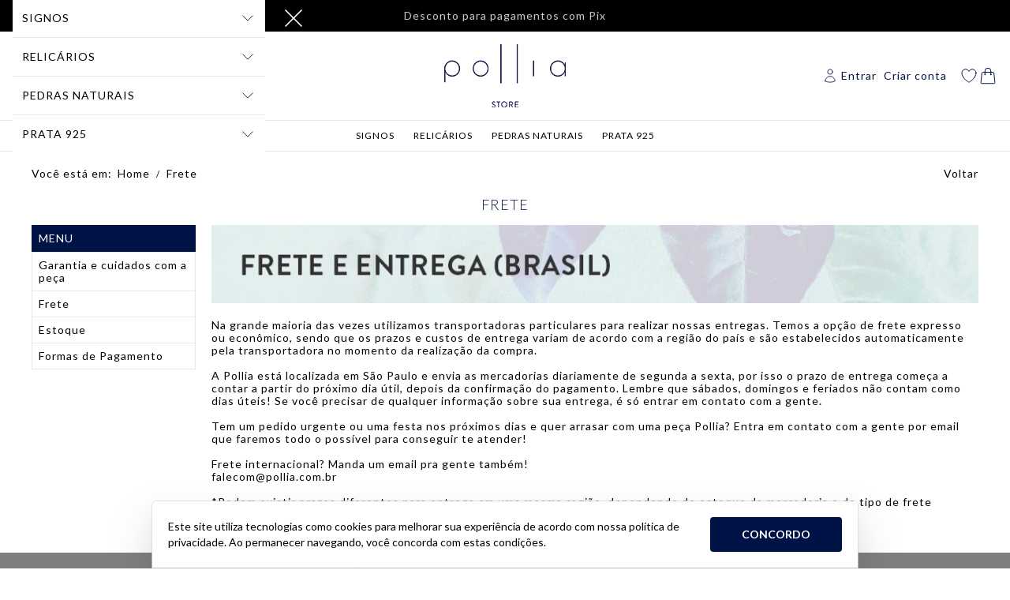

--- FILE ---
content_type: text/html; charset=UTF-8
request_url: https://conectiva.io/XEngine/services/?type=domain_inf&inf=DKEY+DGUID+DOMAIN&ref=d3d3LnBvbGxpYS5jb20uYnI=&v=1.2
body_size: -142
content:
{"GUID":"941692B7-5E1D-C526-A59D-6EBE76038785","KEY":"7KP6NI090","DOMAIN":"pollia.com.br"}

--- FILE ---
content_type: text/css
request_url: https://static1.braavo.com.br/css/personalizados/pollia-personalizados.css?cache=26012112
body_size: 32
content:
@media (min-width: 1024px){.tail-cabecalho,.principal{letter-spacing:1px !important}}.pagi-duvidas-ver .tt{display:none}#pag-pagina-ver .cont-menu{align-items:flex-start}


--- FILE ---
content_type: text/javascript
request_url: https://static1.braavo.com.br/js-min/es6/hover-mobile.js?cache=26012112
body_size: 332
content:
"use strict";!function(){document.addEventListener("DOMContentLoaded",function(){e()});var e=function(){var e=innerWidth>999,n=document.querySelectorAll(".js-tail-hover-mobile");if(!e&&n.length){var t=function(e){return e.classList.add("hover-mobile")},r=function(e){return e.classList.remove("hover-mobile")};n.forEach(function(e){e.addEventListener("touchstart",function(){return t(e)},{passive:!0}),e.addEventListener("touchend",function(){return r(e)},{passive:!0})})}}}();

--- FILE ---
content_type: text/javascript
request_url: https://static1.braavo.com.br/js-min/es6/funcoes/pollia.js?cache=26012112
body_size: 436
content:
"use strict";!function(){document.addEventListener("DOMContentLoaded",function(){e()});var e=function(){function e(e){var t=!!location.href.match(e.alvo),a=document.querySelector(".lateral-menu-lista");if(t&&a){var n=a.lastElementChild.cloneNode(!0),o=n.querySelector(".lateral-menu-link-1"),l=n.querySelector(".lateral-menu-texto-1");o.href=e.destino,l.textContent="> ".concat(e.texto),a.appendChild(n)}}e({alvo:"/pag/39/signos-e-suas-pedras",destino:"/pag/47/agata-azul-ceu",texto:"Ver Pedras"}),e({alvo:"/pag/47/agata-azul-ceu",destino:"/pag/9/aries",texto:"Ver Signos"})}}();